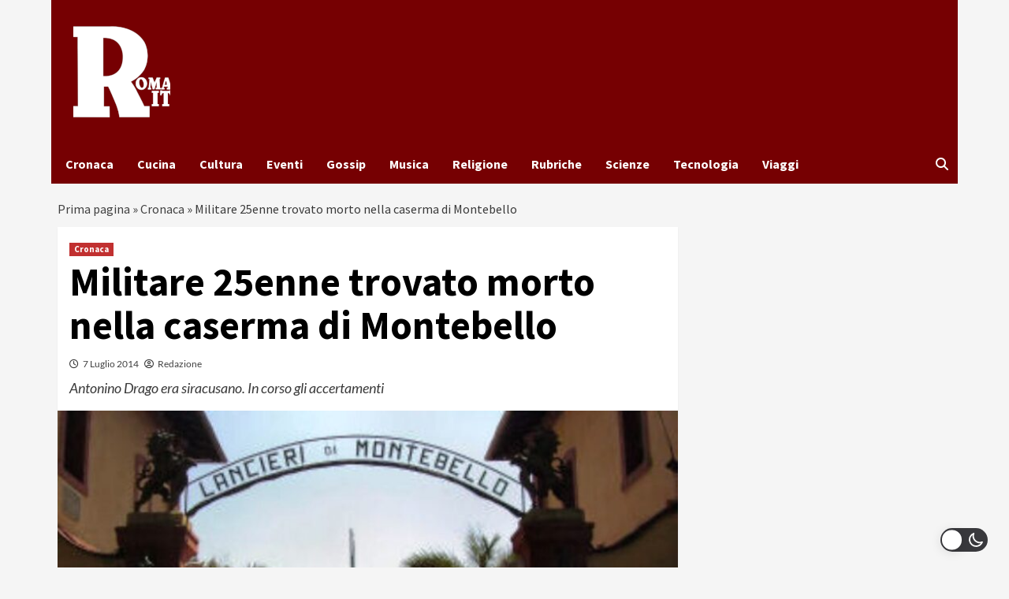

--- FILE ---
content_type: image/svg+xml
request_url: https://www.romait.it/wp-content/plugins/wp-dark-mode/assets/images/btn-3/moon.svg
body_size: 325
content:
<svg width="182" height="182" viewBox="0 0 182 182" fill="none" xmlns="http://www.w3.org/2000/svg">
<path d="M172 119.337C156.715 125.484 139.96 127.002 123.819 123.705C107.677 120.407 92.8608 112.438 81.2113 100.789C69.5619 89.1392 61.593 74.3228 58.2953 58.1814C54.9976 42.0399 56.5165 25.2853 62.6632 10C44.5622 17.291 29.5611 30.6514 20.2315 47.7909C10.9018 64.9304 7.82475 84.7814 11.5277 103.941C15.2307 123.101 25.4831 140.376 40.5274 152.804C55.5717 165.233 74.4708 172.042 93.985 172.063C110.766 172.063 127.163 167.042 141.066 157.646C154.969 148.249 165.743 134.907 172 119.337Z" stroke="white" stroke-width="18.6773" stroke-linecap="round" stroke-linejoin="round"/>
</svg>
